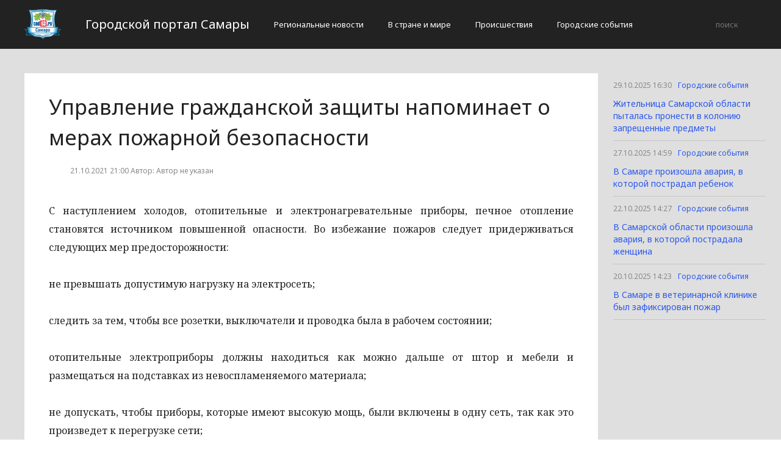

--- FILE ---
content_type: text/html; charset=UTF-8
request_url: http://cod63.ru/gorodskie-sobytiia/upravlenie-grazhdanskoj-zashhity-napominaet-o-merax-pozharnoj-bezopasnosti.html
body_size: 3494
content:
<!DOCTYPE html>
<html>
<head>
    <title>Управление гражданской защиты напоминает о мерах пожарной безопасности</title>
    <meta charset="utf-8">
    <meta id="viewport" name="viewport" content="width=device-width,initial-scale=1.0,maximum-scale=1"/>
    <meta name="yandex-verification" content="96f747b7ff78f8ee" />
    <link rel="shortcut icon" href="/favicon.ico" type="image/x-icon"/>
    <link
        href='https://fonts.googleapis.com/css?family=Noto+Sans:400,400italic,700,700italic&amp;subset=latin,cyrillic,cyrillic-ext,latin-ext'
        rel='stylesheet' type='text/css'>
    <link rel="stylesheet" href="/site/css/bootstrap.min.css">
    <link
        href='https://fonts.googleapis.com/css?family=Noto+Serif:400,400italic,700,700italic&amp;subset=latin,cyrillic,cyrillic-ext,latin-ext'
        rel='stylesheet' type='text/css'>
    <link rel="stylesheet" href="/site/css/style.css?v=12" type="text/css"/>
    <link rel="stylesheet" href="/site/css/media.css?v=9" type="text/css"/>
    <!--[if IE 7]>
    <link rel="stylesheet" href="/site/css/IE7.css" type="text/css"/> <![endif]-->
    <!--[if IE 8]>
    <link rel="stylesheet" href="/site/css/IE8.css" type="text/css"/> <![endif]-->
    <!--[if IE 9]>
    <link rel="stylesheet" href="/site/css/IE9.css" type="text/css"/> <![endif]-->
    <script type="text/javascript" src="/site/js/html5shiv.js"></script>
    <script type="text/javascript" src="/site/js/jquery-2.1.1.min.js"></script>
    <link href="/site/css/style_modal.css" rel="stylesheet" type="text/css"/>
    <script type="text/javascript" src="/site/js/init.js?v=2"></script>
    <script type="text/javascript" src="/site/js/bootstrap.min.js"></script>
    <script type="text/javascript" src="/site/js/StickyScroller.min.js"></script>
    <script type="text/javascript" src="/site/js/jquery.mousewheel.js"></script>
    <script type="text/javascript" src="/site/js/main.js?v=6"></script>
    </head>
<body>
<div class="all-content">
   <header class="header">
    <div class="wrap">
        <div class="header-wrap">
            <a href="/" class="logo">
                <img src="/logo.png" alt="" style="width: 60px;">
            </a>
            <p class="smy" style="width: auto">Городской портал Самары</p>
                            <nav class="menu">
                    <span class="menu-adaptive"><span class="bg-menu"></span>Меню</span>
                    <ul>
                                                    <li><a href="http://cod63.ru/regionalnye-novosti/page">Региональные новости</a></li>
                                                    <li><a href="http://cod63.ru/v-strane-i-mire/page">В стране и мире</a></li>
                                                    <li><a href="http://cod63.ru/proissestviia/page">Происшествия</a></li>
                                                    <li><a href="http://cod63.ru/gorodskie-sobytiia/page">Городские события</a></li>
                                            </ul>
                </nav>
                        <form method="get" class="search-header" action="http://cod63.ru/search">
                <input class="search-header-input" type="text" placeholder="поиск" name="search">
                <button class="btn-search-header" type="submit"></button>
            </form>
        </div>
    </div>
</header>
    <div class="content">
        <div class="wrap">
            
    <div class="left-content" id="news_content">
        <div news_id="21.10.2021 21:00" news_date_id="21.10.2021 21:00" class="white-block">
            <section class="news">
                <h1>Управление гражданской защиты напоминает о мерах пожарной безопасности</h1>
                <div class="ss-info-news">
                    <time class="info-news-time" datetime="21.10.2021 21:00">21.10.2021 21:00
                                                                        Автор: Автор не указан
                    </time>
                </div>
                <p><p style="background: white;text-align: justify">
	 С наступлением холодов, отопительные и электронагревательные приборы, печное отопление становятся источником повышенной опасности. Во избежание пожаров следует придерживаться следующих мер предосторожности:
</p>
<p style="text-align: justify">
</p>
<p style="background: white;text-align: justify">
	 не превышать допустимую нагрузку на электросеть;
</p>
<p style="text-align: justify">
</p>
<p style="background: white;text-align: justify">
	 следить за тем, чтобы все розетки, выключатели и проводка была в рабочем состоянии;
</p>
<p style="text-align: justify">
</p>
<p style="background: white;text-align: justify">
	 отопительные электроприборы должны находиться как можно дальше от штор и мебели и размещаться на подставках из невоспламеняемого материала;
</p>
<p style="text-align: justify">
</p>
<p style="background: white;text-align: justify">
	 не допускать, чтобы приборы, которые имеют высокую мощь, были включены в одну сеть, так как это произведет к перегрузке сети;
</p>
<p style="text-align: justify">
</p>
<p style="background: white;text-align: justify">
	 не использовать для обогрева помещения самодельные изделия;
</p>
<p style="text-align: justify">
</p>
<p style="background: white;text-align: justify">
	 запрещается использовать для сушки одежды обогреватели и плиты;
</p>
<p style="text-align: justify">
</p>
<p style="background: white;text-align: justify">
	 если вы собрались уйти из дома, проверьте, выключено ли оборудование;
</p>
<p style="text-align: justify">
</p>
<p style="background: white;text-align: justify">
	 следует прочистить сажу в дымоходе;
</p>
<p style="text-align: justify">
</p>
<p style="background: white;text-align: justify">
	 при необходимости проведите ремонт кладки печи и дымовой трубы;
</p>
<p style="text-align: justify">
</p>
<p style="background: white;text-align: justify">
	 прибейте к полу возле топочной дверки лист металла размеров (50х70 см);
</p>
<p style="text-align: justify">
</p>
<p style="background: white;text-align: justify">
	 следите за тем, чтобы отопительная печь не перегревалась;
</p>
<p style="text-align: justify">
</p>
<p style="background: white;text-align: justify">
	 не применяйте легковоспламеняющиеся жидкости для растопки печи;
</p>
<p style="text-align: justify">
</p>
<p style="background: white;text-align: justify">
	 внимательно следите за детьми, не оставляйте их без присмотра;
</p>
<p style="text-align: justify">
</p>
<p style="background: white;text-align: justify">
	 курение лучше осуществлять в специальных для этого местах. Не забывайте, что курение в постели в алкогольном опьянении очень часто является причиной пожара;
</p>
<p style="text-align: justify">
</p>
<p style="background: white;text-align: justify">
	 храните в доме средства тушения первичного возгорания - огнетушитель.
</p>
<p style="text-align: justify">
</p>
<p style="background: white;text-align: justify">
	 При возникновении пожара немедленно звоните по телефонам экстренных служб «01», «101», «112», четко сообщите, что горит, адрес и свою фамилию.
</p>
<p style="text-align: justify">
</p>
<p style="background: white;text-align: justify">
	 &nbsp;
</p>
<p style="text-align: justify">
</p>
<p style="background: white;text-align: justify">
 <i>Помните о том, что пожар легче предупредить, чем тушить! Соблюдая эти несложные правила пожарной безопасности, вы обезопасите себя, своих родных и близких от непоправимых последствий!</i>
</p>
<p style="background: white">
</p></p>
            </section>
        </div>
    </div>
    <div class="right-newsfeed">
        <aside id="fixed-block">
                            <div news_right_id="12770" class="one-newsfeed">
                    <time class="one-newsfeed-time" datetime="29.10.2025 16:30">29.10.2025 16:30</time>
                    <ul class="home-one-news-category">
                        <li><a href="http://cod63.ru/gorodskie-sobytiia/page">Городские события</a></li>
                    </ul>
                    <h6><a href="http://cod63.ru/gorodskie-sobytiia/12770-zitelnica-samarskoi-oblasti-pytalas-pronesti-v-koloniiu-zapreshhennye-predmety.html">Жительница Самарской области пыталась пронести в колонию запрещенные предметы</a></h6>
                </div>
                            <div news_right_id="12769" class="one-newsfeed">
                    <time class="one-newsfeed-time" datetime="27.10.2025 14:59">27.10.2025 14:59</time>
                    <ul class="home-one-news-category">
                        <li><a href="http://cod63.ru/gorodskie-sobytiia/page">Городские события</a></li>
                    </ul>
                    <h6><a href="http://cod63.ru/gorodskie-sobytiia/12769-v-samare-proizosla-avariia-v-kotoroi-postradal-rebenok.html">В Самаре произошла авария, в которой пострадал ребенок</a></h6>
                </div>
                            <div news_right_id="12768" class="one-newsfeed">
                    <time class="one-newsfeed-time" datetime="22.10.2025 14:27">22.10.2025 14:27</time>
                    <ul class="home-one-news-category">
                        <li><a href="http://cod63.ru/gorodskie-sobytiia/page">Городские события</a></li>
                    </ul>
                    <h6><a href="http://cod63.ru/gorodskie-sobytiia/12768-v-samarskoi-oblasti-proizosla-avariia-v-kotoroi-postradala-zenshhina.html">В Самарской области произошла авария, в которой пострадала женщина</a></h6>
                </div>
                            <div news_right_id="12767" class="one-newsfeed">
                    <time class="one-newsfeed-time" datetime="20.10.2025 14:23">20.10.2025 14:23</time>
                    <ul class="home-one-news-category">
                        <li><a href="http://cod63.ru/gorodskie-sobytiia/page">Городские события</a></li>
                    </ul>
                    <h6><a href="http://cod63.ru/gorodskie-sobytiia/12767-v-samare-v-veterinarnoi-klinike-byl-zafiksirovan-pozar.html">В Самаре в ветеринарной клинике был зафиксирован пожар</a></h6>
                </div>
                    </aside>
    </div>
            <div style="text-align: center;">
                <p class="fot">Сетевое издание «Cod63.ru»
Учредитель: Майоров Роман Евгеньевич.
Главный редактор: Сыроежкина Анна Николаевна.
Адрес: 430004, Республика Мордовия, город Саранск, ул. Кирова, д.63
Тел.: +7 929 747 33 89. Эл. почта: newscod@yandex.ru
Знак информационной продукции: 18+</p><br>
            </div>
        </div>
    </div>
</div>
</body>
</html>
